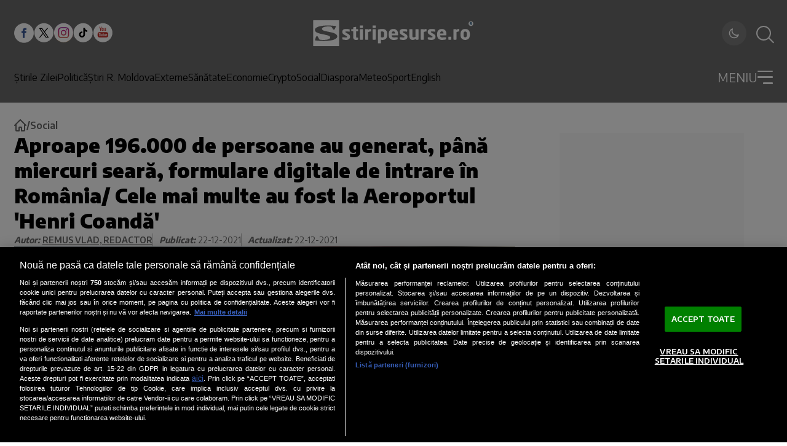

--- FILE ---
content_type: text/html; charset=utf-8
request_url: https://www.google.com/recaptcha/api2/aframe
body_size: 257
content:
<!DOCTYPE HTML><html><head><meta http-equiv="content-type" content="text/html; charset=UTF-8"></head><body><script nonce="805tgSHqR5_W8CMVv1nCbg">/** Anti-fraud and anti-abuse applications only. See google.com/recaptcha */ try{var clients={'sodar':'https://pagead2.googlesyndication.com/pagead/sodar?'};window.addEventListener("message",function(a){try{if(a.source===window.parent){var b=JSON.parse(a.data);var c=clients[b['id']];if(c){var d=document.createElement('img');d.src=c+b['params']+'&rc='+(localStorage.getItem("rc::a")?sessionStorage.getItem("rc::b"):"");window.document.body.appendChild(d);sessionStorage.setItem("rc::e",parseInt(sessionStorage.getItem("rc::e")||0)+1);localStorage.setItem("rc::h",'1769068108118');}}}catch(b){}});window.parent.postMessage("_grecaptcha_ready", "*");}catch(b){}</script></body></html>

--- FILE ---
content_type: text/javascript;charset=utf-8
request_url: https://p1cluster.cxense.com/p1.js
body_size: 100
content:
cX.library.onP1('12mov2aid5xjl1fci3b3a145n0');


--- FILE ---
content_type: text/javascript;charset=utf-8
request_url: https://id.cxense.com/public/user/id?json=%7B%22identities%22%3A%5B%7B%22type%22%3A%22ckp%22%2C%22id%22%3A%22mkp5h1d3smvehdhw%22%7D%2C%7B%22type%22%3A%22lst%22%2C%22id%22%3A%2212mov2aid5xjl1fci3b3a145n0%22%7D%2C%7B%22type%22%3A%22cst%22%2C%22id%22%3A%2212mov2aid5xjl1fci3b3a145n0%22%7D%5D%7D&callback=cXJsonpCB1
body_size: 206
content:
/**/
cXJsonpCB1({"httpStatus":200,"response":{"userId":"cx:g5yy9fn2selj16ivepeckn6xa:14379eov5ak4f","newUser":false}})